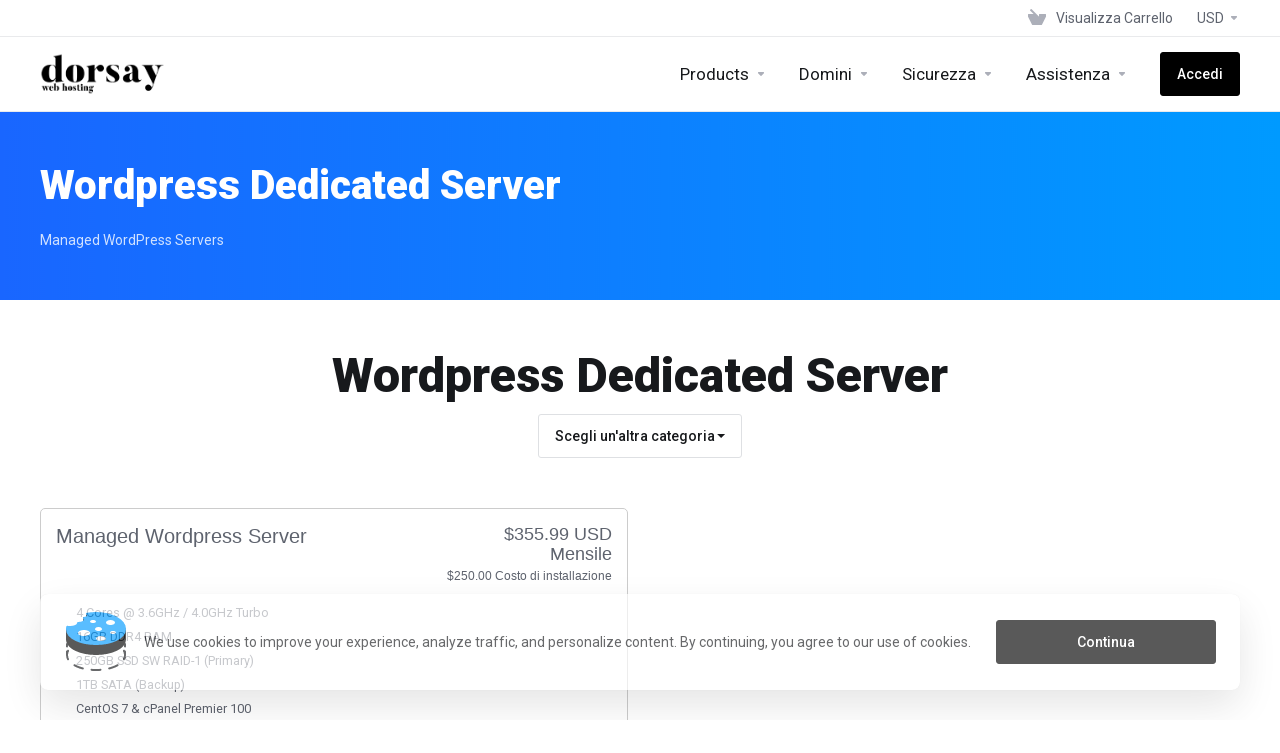

--- FILE ---
content_type: text/javascript
request_url: https://dorsay.io/templates/orderforms/legacy_modern/js/main.js
body_size: 82
content:

function showcats() {
    jQuery("#categories").slideToggle();
}

function selproduct(num) {
    jQuery('#productslider').slider("value", num);
    jQuery(".product").hide();
    jQuery("#product"+num).show();
    jQuery(".sliderlabel").removeClass("selected");
    jQuery("#prodlabel"+num).addClass("selected");
}
